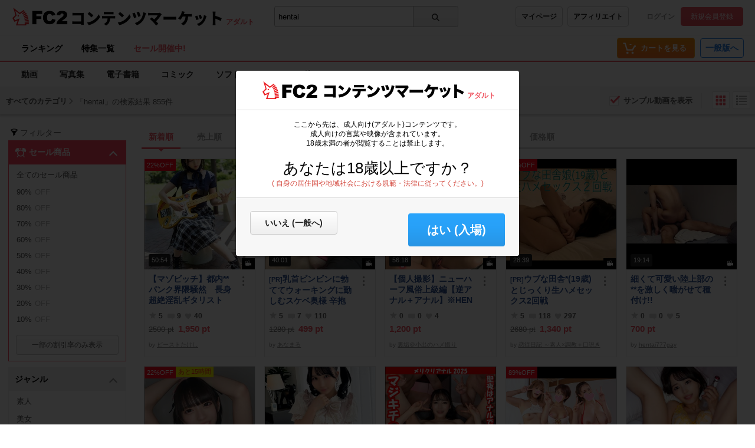

--- FILE ---
content_type: text/html;charset=UTF-8
request_url: https://adult.contents.fc2.com/plugin/follow_button?id=dCqJSkkd&t=mui_176982073269073184
body_size: 797
content:
<!DOCTYPE html><html ><head><meta charset="utf-8"><title>-------</title><meta name="robots" content="noindex, nofollow"><meta name="viewport" content="width=device-width, initial-scale=1.0"><meta name="format-detection" content="telephone=no"><link rel="shortcut icon" type="image/ico" href="https://static.fc2.com/share/image/favicon.ico"><link rel="stylesheet" type="text/css" href="https://static.fc2.com/contents/css/r/fYgEWdxG.css"><meta http-equiv="x-pjax-version" content="d41d8cd98f00b204e9800998ecf8427e"></head><body><style type="text/css">.c-followBtn-130{color:#fff;font-size:14px;position:relative;display:block;width:100%;border-radius:3px;padding:0;text-align:center;overflow:hidden;border:none;cursor:pointer;text-decoration:none;font-family: "Hiragino kaku Gothic Pro",Meiryo,"Yu Gothic",sans-serif;}.c-followBtn-130:hover .c-followBtn-130_follow{background:#fff;color:#338af1;border-radius:3px;border:1px solid #338af1;}.c-followBtn-130:hover .c-followBtn-130_hover{display:block;border:1px solid #b3b3b3;border-radius:3px;background:#fff;color:#b3b3b3;}.c-followBtn-130_hover{display:none;}.c-followBtn-130_normal{display:block;background:#b3b3b3;border:1px solid #b3b3b3;}.c-followBtn-130_follow{border:1px solid #338AF1;background:#338af1;display:block;}.c-followBtn-130_plus,.c-followBtn-130_plushover{font-size:24px;position:relative;top: -2px;left: -10px;}.c-followBtn-130_text,.c-followBtn-130_texthover{font-size:14px;position:relative;top:-3px;}.c-followBtn-130_num{position:relative;top: -3px;font-family: arial;left: 10px;}</style><a href="/lk/services/id/login" target="_top" class="c-followBtn-130"><span class="c-followBtn-130_follow"><span class="c-followBtn-130_plus">+</span><span class="c-followBtn-130_text">フォロー</span><span class="c-followBtn-130_num">16.2k</span></span></a></body></html>